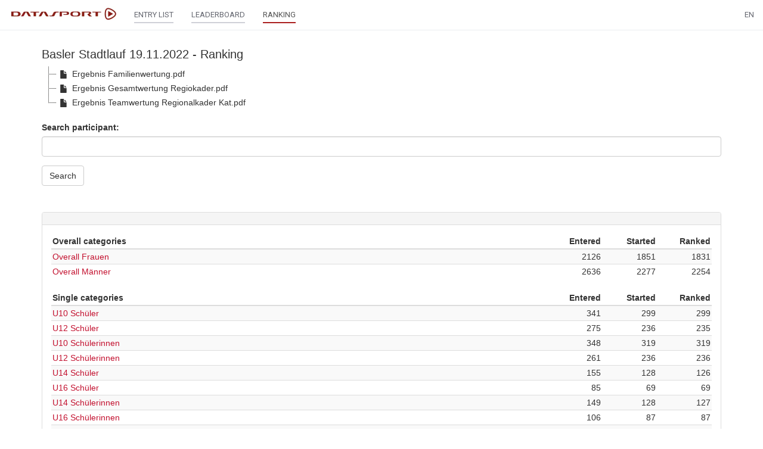

--- FILE ---
content_type: text/html;charset=UTF-8
request_url: https://www.datasport.com/live/ranking/?lang=EN&racenr=24111
body_size: 4854
content:












<!DOCTYPE html>
<html lang="en">
<head>
    <meta charset="utf-8">
    <meta http-equiv="X-UA-Compatible" content="IE=edge">
    <meta name="viewport" content="width=device-width, initial-scale=1, user-scalable=no">
    <!-- The above 3 meta tags *must* come first in the head; any other head content must come *after* these tags -->
    <title>DS live</title>

    <link rel="icon" href="/live/favicon.png" type="image/png">

    <!-- Bootstrap -->
    <link href="/live/css/bootstrap.min.css" rel="stylesheet">

    <!-- jQuery (necessary for Bootstrap's JavaScript plugins) -->
    <script src="/live/js/jquery-2.2.4.min.js"></script>
    <!-- Include all compiled plugins (below), or include individual files as needed -->
    <script src="/live/js/bootstrap.min.js"></script>
    <script src="/live/js/jquery.form.min.js"></script>
    <script src="/live/js/aes.js"></script>
    <script src="/live/js/helper.js?20190125"></script>
    <script src="/live/js/bootbox.min.js"></script>
    <script src="/live/js/datatables.min.js"></script>
    <script src="/live/js/date-de.js"></script>
    <script src="//cdnjs.cloudflare.com/ajax/libs/moment.js/2.8.4/moment.min.js"></script>
    <script src="//cdn.datatables.net/plug-ins/1.10.12/sorting/datetime-moment.js"></script>
        <link href="/live/css/datatables.min.css" rel="stylesheet" />

    <link href="/live/css/select2.min.css" rel="stylesheet" />
    <link href="/live/css/select2-bootstrap.min.css" rel="stylesheet" />
    <script src="/live/js/select2.min.js"></script>
    <script src="/live/js/i18n/en.js"></script>

    <script src="/live/js/moment-with-locales.min.js"></script>

    <link href="/live/css/bootstrap-datetimepicker.min.css" rel="stylesheet">
    <script src="/live/js/bootstrap-datetimepicker.min.js"></script>

    <link rel="preconnect" href="https://fonts.googleapis.com">
    <link rel="preconnect" href="https://fonts.gstatic.com" crossorigin>
    <link href="https://fonts.googleapis.com/css2?family=Roboto&display=swap" rel="stylesheet">

    <link href="/live/css/custom.css?20211119" rel="stylesheet">

    <script src="/live/js/getAcrobatInfo.js"></script>
    <script type="text/javascript" src="https://www.gstatic.com/charts/loader.js"></script>
    <script type="text/javascript">
        google.charts.load('current', {'packages':['corechart']});
    </script>

    <script type="text/javascript" src="https://code.highcharts.com/stock/7.0.2/highstock.js"></script>
    <script src="https://code.highcharts.com/7.0.2/highcharts-more.js"></script>
    <script src="https://code.highcharts.com/5.0.14/modules/solid-gauge.js"></script>

    <script type="text/javascript">
        function encryptPayload(payload) {
            var key = CryptoJS.enc.Base64.parse("UHZ7Ivre3VQZz6OcueH7uw==");
            var iv  = CryptoJS.enc.Base64.parse("ZPIU5yq6wJzBQXLDlH02/g==");
            var encrypted = CryptoJS.AES.encrypt(payload, key, {iv: iv});
            var result = encrypted.toString();
            return result;
        }

        function decryptPayload(payload) {
            var key = CryptoJS.enc.Base64.parse("UHZ7Ivre3VQZz6OcueH7uw==");
            var iv  = CryptoJS.enc.Base64.parse("ZPIU5yq6wJzBQXLDlH02/g==");
            var decrypted = CryptoJS.AES.decrypt(payload, key, {iv: iv});
            var result = decrypted.toString(CryptoJS.enc.Utf8);
            return result;
        }

        function parseResponse(response, template, prepend = false) {
            if (response.dt != "") {
                dt = response.dt;
                if (response.dtc != "") {
                    dtc = response.dtc;
                }
            }
            var items = "";
            var myTable = $("#tableResult");
            // paging
            if (response.paging == true) {
                var pagingItem = "";
                var pagingLength = response.pagingLength;
                if (template == "search") {
                    for (i=1; i <= pagingLength; i++) {
                        pagingItem += '<li class="' + (i == from ? 'active' : '') + '"><a class="pagingSearch" href="?racenr=24111&from=' + i + '">' + i + '</a></li>';
                    }
                } else {
                    for (i=1; i <= pagingLength; i++) {
                    pagingItem += '<li class="' + (i == from ? 'active' : '') + '"><a class="paging" href="?racenr=24111&kat=' + response.kat +'&from=' + i + '">' + i + '</a></li>';
                    }
                }
                $(".pagingList").empty().append(pagingItem);
                $(".pagerWrapper").show();
            } else {
                $(".pagerWrapper").hide();
            }
            // header
            if (response.dataHeader) {
                var headerLength = response.dataHeader.length;
                if (headerLength > 0) {
                    items += '<thead><tr>';
                    for (i=0; i < headerLength; i++) {
                        items += '<th class="text-right">' + response.dataHeader[i] + '</th>';
                    }
                    items += '</tr></thead>';
                }
            }
            // result
            var responseLength = response.data.length;
            for (i = 0; i < responseLength; i++) {
                var myItem = response.data[i];
                items += '<tr class="' + myItem.class + '">';
                var cellLength = myItem.aCells.length;
                if (myItem.datatyp == 'S') {
                    var myDataCell = response.dataCellS;
                }
                else {
                    var myDataCell = response.dataCell;
                }
                for (y = 0; y < cellLength; y++) {
                    if (myDataCell[y] == '') {
                        items += '<td>' + myItem.aCells[y] + '</td>';
                    } else {
                        var myCell = myDataCell[y];
                        myCell = myCell.replace('%color%', myItem.color);
                        items += myCell + myItem.aCells[y] + '</td>';
                    }
                }
                items += '</tr>';
            }
            if (prepend) {
                myTable.prepend(items);
            } else {
                myTable.empty().append(items);
            }

            $("#racestatus").html(response.racestatus);
            $("#progress").html(response.update);
            if (template == "startlist") {
                $("#listOrder").show();
            }
            if (template == "search") {
                $("#listOrder").show();
            }
        }
    </script>

    <script src="https://cdnjs.cloudflare.com/ajax/libs/jstree/3.2.1/jstree.min.js"></script>
    <link rel="stylesheet" href="https://cdnjs.cloudflare.com/ajax/libs/jstree/3.2.1/themes/default/style.min.css" />
</head>


<body>
    <nav class="navbar navbar-default navbar-fixed-top" id="main-nav" style="z-index: 9999 !important;">
        <div class="container-fluid">
            <div class="navbar-header">

                <button type="button" class="navbar-toggle collapsed" data-toggle="collapse" data-target="#navbar" aria-expanded="false" aria-controls="navbar">
                    <span class="sr-only">Toggle navigation</span>
                    <span class="icon-bar"></span>
                    <span class="icon-bar"></span>
                    <span class="icon-bar"></span>
                </button>

                <a class="navbar-brand" href="https://www.datasport.com/live/"><img src="/live/images/logo_ds.png" style="height: 28px;"></a>
            </div>

            <div id="navbar" class="collapse navbar-collapse">
                
                    <ul class="nav navbar-nav">
                        
                        

                        
                            
                            <li><a href="/live/startlist/?racenr=24111"><span class="main-nav">ENTRY LIST</span></a></li>
                            
                            
                                <li><a href="/live/leaderboard/?racenr=24111"><span class="main-nav">LEADERBOARD</span></a></li>
                            
                            
                            <li class="active"><a href="/live/ranking/?racenr=24111"><span class="main-nav">RANKING</span></a></li>

                        
                    </ul>
                


                <ul class="nav navbar-nav navbar-right">

                    

                    
                    <li class="dropdown">
                        <a href="" class="dropdown-toggle" data-toggle="dropdown" role="button" aria-haspopup="true" aria-expanded="false">EN</a>
                        <ul class="dropdown-menu">
                            
                                    <li><a href="?lang=DE&racenr=24111">
                                    
                                        Deutsch
                                    
                                    </a></li>
                            
                                    <li><a href="?lang=FR&racenr=24111">
                                    
                                        Français
                                    
                                    </a></li>
                            
                                    <li><a href="?lang=IT&racenr=24111">
                                    
                                        Italiano
                                    
                                    </a></li>
                            
                                    <li><a href="?lang=EN&racenr=24111">
                                    
                                        English
                                    
                                    </a></li>
                            
                        </ul>
                    </li>
                </ul>
            </div>
        </div>
    </nav>

    <div class="container" id="mainbody">
        
        



<h1>Basler Stadtlauf 19.11.2022 - Ranking</h1>



<ul class="list-group" id="docList" style="display: none;"></ul>





    
    

        <div id="contentWrapper">

            
            <form action="/live/ajax/search/?racenr=24111" method="post" id="formSearch">
                <input type="hidden" name="mappID" value="62A6512C-C960-4B58-B81E9C3E2EE623D0">
                <input type="hidden" name="order" id="searchOrder" value="1">
                <input type="hidden" name="format" value="medium">
                <input type="hidden" name="pos" id="searchPos" value="-1">
                <input type="hidden" name="view" value="ranking">
                <div class="row">
                    
                    <div class="form-group col-md-12 simple">
                        <label for="fulltextsearch">Search participant:</label>
                        <input type="text" class="form-control" name="fulltextsearch" id="fulltextsearch" value="">
                    </div>

                    <div class="col-md-12">
                        <button type="submit" class="btn btn-default" id="btnSubmit">Search</button>
                    </div>
                </div>
            </form>
            <br>
            
            <ul class="pagination pagination-sm" id="listOrder" style="display: none;margin-bottom: 10px;margin-top: 20px;">
                <li class="active"><a href="?racenr=24111&order=1" class="orderSearch">Name</a></li>
                <li><a href="?racenr=24111&order=2" class="orderSearch">Start number</a></li>
                <li><a href="?order=3" class="orderSearch">Place</a></li>
                
                    <li><a href="?racenr=24111&order=6" class="orderSearch">Team</a></li>
                
                <li><a href="?racenr=24111&order=9" class="orderSearch">Rank</a></li>
            </ul>

            
            <ul class="pagination pagination-sm" id="listPos" style="display: none; margin-bottom: 10px;margin-top: 20px;"></ul>

            
            <div class="text-center pagerWrapper" style="display: none;">
                <ul class="pagination pagination-sm pagingList"></ul>
            </div>

            
            <div class="table-responsive">
                <table width="100%" cellpadding="0" cellspacing="0">
                    <tr>
                        <td id="tableTitle" style="font-weight:bold;"></td>
                        <td id="tablePdf" class="text-right"></td>
                    </tr>
                </table>
                <table class="table table-striped table-hover small" id="tableResult"></table>
            </div>

            
            <div class="text-center pagerWrapper" style="display: none;">
                <ul class="pagination pagination-sm pagingList"></ul>
            </div>

            
            <div id="racekats"></div>

        </div>

        <script type="text/javascript">
            var from = 1;
            var order = 1;
			var pos = -1;

            $(function() {
                // Submit search
                $("#formSearch").submit(function(e) {
                    e.preventDefault();
                    var maxrows = 50;
                    var myData = $(this).serialize();
                    myData = myData.replace("+", " ");
                    myData += "&from=" + from + "&startrow=" + ((from-1)*maxrows);
                    $("#tableResult").css("opacity", "0.5");
                    var payload = encryptPayload(myData);
                    var jqxhrSearch = $.ajax({
                        url: $(this).attr("action"),
                        method: "post",
                        data: {
                            payload: payload,
                            token: "owseueb79yc6f8yrh05gcqj9qctxjjdxvoplrp7b"
                        }
                    });
                    jqxhrSearch.done(searchDone);
                    jqxhrSearch.fail(xhrError);
                });

                // Order click handler
                $(document).on("click", ".orderSearch", function(e) {
                    e.preventDefault();
                    changeListClass("orderSearch", $(this));
                    var query = parseQueryString($(this).attr("href"));
                    $("#searchOrder").val(query.order);
                    submitSearchform();
                });

                // Pos click handler
                $(document).on("click", ".posSearch", function(e) {
                    e.preventDefault();
                    changeListClass("posSearch", $(this));
                    var query = parseQueryString($(this).attr("href"));
                    $("#searchPos").val(query.pos);
                    pos = query.pos;
                    submitSearchform();
                });

                // reset pos after every submit click
                $(document).on("click", "#btnSubmit", function(e) {
                    pos = -1;
                    $("#searchPos").val(pos);
                });

                // search after every key stroke
                $(document).on("keyup", "#fulltextsearch", function(e) {
                    var myVal = $(this).val();
                    if(timeoutId != 0) {
                        clearTimeout(timeoutId);
                    }
                    timeoutId = setTimeout(function(){
                        timeoutId = 0;
                        if ( (myVal.trim().length > 0 && !isNaN(myVal)) && myVal > 0 || myVal.trim().length > 2) {
                            submitSearchform();
                        }
                    }, 1000);
                });

                $(document).on('click', '.pagingSearch', function(e) {
                    e.preventDefault();
                    var myUrl = $(this).attr("href");
                    var query = parseQueryString(myUrl);
                    from = query.from;
                    submitSearchform();
                });

                $("#name, #place, #team, #bib, #katSearch, #land").change(function() {
                    from = 1;
                });

                
            });

            function submitSearchform() {
                $("#formSearch").submit();
            }

            // search success handler
            function searchDone(result) {
                var response = JSON.parse(result);
                if (response.data.length > 0) {
                    parseResponse(response, "search");
                    // get Pos
                    if ($("#katSearch").val() != -1) {
                        var jqxhrPos = $.ajax({
                            url: "/live/ajax/getPosition",
                            method: "post",
                            dataType: "json",
                            data: {racenr: "24111", kat: $("#katSearch").val(), view: "ranking"}
                        });
                        jqxhrPos.done(positionDone);
                        jqxhrPos.fail(xhrError);
                    }
                } else {
                    $("#listOrder, #listPos").hide();
                    $("#tableResult").empty();
                    if($('#fulltextsearch').val() != '' || $('#name').val() != '' || $('#place').val() != '' || $('#team').val() != '' || $('#bib').val() != '' || $('#land').val() != ''){
                        $("#tableResult").append("<tr><td>No participant found</td></tr>");
                    }
                    $(".pagingList").hide();
                }

                $("#tableResult").css("opacity", "1");
            }

            // position success handler
            function positionDone(response) {
                var items = "";
                var dataLength = response.Q.DATA.length;
                if (dataLength > 0) {
                    for (i = 0; i < dataLength; i++) {
                        var myItem = response.Q.DATA[i];
                        var bez = myItem[1];
                        if (bez == "Finish") {
                            bez = "Finish";
                        } else if (bez == "last") {
                            bez = "Last";
                        }
                        if (myItem[0] == pos) {
                            items += '<li class="active"><a href="/live/ajax/search/?racenr=24111&pos=' + myItem[0] + '" class="posSearch">' + bez + '</a></li>';
                        } else {
                            items += '<li><a href="/live/ajax/search/?racenr=24111&pos=' + myItem[0] + '" class="posSearch">' + bez + '</a></li>';
                        }
                    }
                    $("#listPos").empty().append(items);
                    $("#listPos").show();
                    $("#listOrder").show();

                } else {
                    $("#listPos").hide();
                }
            }



            getRacekat();

            function getRacekat() {
                $.ajax({
                    url: "/live/ajax/getRacekat",
                    method: "post",
                    dataType: "html",
                    data: {
                        racenr: "24111",
                        view: "ranking"
                    },
                    success: function(result) {
                        $("#racekats").html(result);
                    }
                });
            }
        </script>

    

    <script type="text/javascript">
        refresh = 0;
    </script>


<script type="text/javascript">
    getDocuments();
    function getDocuments() {
        $.ajax({
            url: '/live/ajax/getDocuments',
            method: 'post',
            data: {
                racenr: '24111',
            },
            success: function(result) {
                $("#docList").html(result).show();
            }
        });
    }
</script>

        
        
            <p class="small" style="margin-top:20px;">
                Results, images and data are provided for personal use only. Commercial use, redistribution in whole or part, and/or reprinting is prohibited.
            </p>
        

    </div>

	

	
		<!-- Google tag (gtag.js) -->
		<script async src="https://www.googletagmanager.com/gtag/js?id=G-2KY84KDWKS"></script>
		<script>
		window.dataLayer = window.dataLayer || [];
		function gtag(){dataLayer.push(arguments);}
		gtag('js', new Date());

		gtag('config', 'G-2KY84KDWKS');
		</script>
	

	

  <script defer src="https://static.cloudflareinsights.com/beacon.min.js/vcd15cbe7772f49c399c6a5babf22c1241717689176015" integrity="sha512-ZpsOmlRQV6y907TI0dKBHq9Md29nnaEIPlkf84rnaERnq6zvWvPUqr2ft8M1aS28oN72PdrCzSjY4U6VaAw1EQ==" data-cf-beacon='{"version":"2024.11.0","token":"9713d5dc7c294c2c940add4053f4e477","r":1,"server_timing":{"name":{"cfCacheStatus":true,"cfEdge":true,"cfExtPri":true,"cfL4":true,"cfOrigin":true,"cfSpeedBrain":true},"location_startswith":null}}' crossorigin="anonymous"></script>
</body>
</html>

--- FILE ---
content_type: text/html;charset=utf-8
request_url: https://www.datasport.com/live/ajax/getRacekat
body_size: 879
content:









			
            
                
                    
                
                <div class="panel-group" id="accordion" role="tablist" aria-multiselectable="true">
                    <div class="panel panel-default">
                        <div class="panel-heading" role="tab" id="heading1">
                            <h4 class="panel-title"> </h4>
                        </div>
                        <div id="collapse1" class="panel-collapse collapse in" role="tabpanel" aria-labelledby="heading1">
                            <div class="panel-body" style="padding-bottom: 0;">
                            
                                
                                    <table class="table table-striped table-hover">
                                        <colgroup>
                                            <col class="col-sm-9">
                                            <col class="col-sm-1">
                                            <col class="col-sm-1">
                                            <col class="col-sm-1">
                                        </colgroup>
                                        <thead>
                                            <tr>
                                                <th>Overall categories</th>
                                                <th class="text-right">Entered</th>
                                                <th class="text-right">Started</th>
                                                <th class="text-right">Ranked</th>
                                            </tr>
                                        </thead>
                                        <tbody>
                                            
                                            <tr>
                                                <td>
                                                    <a href="/live/ranking?racenr=24111&kat=110">Overall Frauen</a>
                                                </td>
                                                <td class="text-right">2126</td>
                                                <td class="text-right">1851</td>
                                                <td class="text-right">1831</td>
                                            </tr>
                                            
                                            <tr>
                                                <td>
                                                    <a href="/live/ranking?racenr=24111&kat=111">Overall Männer</a>
                                                </td>
                                                <td class="text-right">2636</td>
                                                <td class="text-right">2277</td>
                                                <td class="text-right">2254</td>
                                            </tr>
                                            
                                        </tbody>
                                    </table>
                                

                                

                                
                            
                                

                                
                                <table class="table table-striped table-hover">
                                    <colgroup>
                                        <col class="col-sm-9">
                                        <col class="col-sm-1">
                                        <col class="col-sm-1">
                                        <col class="col-sm-1">
                                    </colgroup>
                                    <thead>
                                        <tr>
                                            <th>Single categories</th>
                                            <th class="text-right">Entered</th>
                                            <th class="text-right">Started</th>
                                            <th class="text-right">Ranked</th>
                                        </tr>
                                    </thead>
                                    <tbody>
                                        
                                        <tr>
                                            <td>
                                                <a href="/live/ranking?racenr=24111&kat=5">U10 Schüler</a>
                                            </td>
                                            <td class="text-right">341</td>
                                            <td class="text-right">299</td>
                                            <td class="text-right">299</td>
                                        </tr>
                                        
                                        <tr>
                                            <td>
                                                <a href="/live/ranking?racenr=24111&kat=6">U12 Schüler</a>
                                            </td>
                                            <td class="text-right">275</td>
                                            <td class="text-right">236</td>
                                            <td class="text-right">235</td>
                                        </tr>
                                        
                                        <tr>
                                            <td>
                                                <a href="/live/ranking?racenr=24111&kat=7">U10 Schülerinnen</a>
                                            </td>
                                            <td class="text-right">348</td>
                                            <td class="text-right">319</td>
                                            <td class="text-right">319</td>
                                        </tr>
                                        
                                        <tr>
                                            <td>
                                                <a href="/live/ranking?racenr=24111&kat=8">U12 Schülerinnen</a>
                                            </td>
                                            <td class="text-right">261</td>
                                            <td class="text-right">236</td>
                                            <td class="text-right">236</td>
                                        </tr>
                                        
                                        <tr>
                                            <td>
                                                <a href="/live/ranking?racenr=24111&kat=9">U14 Schüler</a>
                                            </td>
                                            <td class="text-right">155</td>
                                            <td class="text-right">128</td>
                                            <td class="text-right">126</td>
                                        </tr>
                                        
                                        <tr>
                                            <td>
                                                <a href="/live/ranking?racenr=24111&kat=10">U16 Schüler</a>
                                            </td>
                                            <td class="text-right">85</td>
                                            <td class="text-right">69</td>
                                            <td class="text-right">69</td>
                                        </tr>
                                        
                                        <tr>
                                            <td>
                                                <a href="/live/ranking?racenr=24111&kat=11">U14 Schülerinnen</a>
                                            </td>
                                            <td class="text-right">149</td>
                                            <td class="text-right">128</td>
                                            <td class="text-right">127</td>
                                        </tr>
                                        
                                        <tr>
                                            <td>
                                                <a href="/live/ranking?racenr=24111&kat=12">U16 Schülerinnen</a>
                                            </td>
                                            <td class="text-right">106</td>
                                            <td class="text-right">87</td>
                                            <td class="text-right">87</td>
                                        </tr>
                                        
                                        <tr>
                                            <td>
                                                <a href="/live/ranking?racenr=24111&kat=13">U18f Juniorinnen</a>
                                            </td>
                                            <td class="text-right">73</td>
                                            <td class="text-right">66</td>
                                            <td class="text-right">64</td>
                                        </tr>
                                        
                                        <tr>
                                            <td>
                                                <a href="/live/ranking?racenr=24111&kat=14">U20f Juniorinnen</a>
                                            </td>
                                            <td class="text-right">64</td>
                                            <td class="text-right">59</td>
                                            <td class="text-right">59</td>
                                        </tr>
                                        
                                        <tr>
                                            <td>
                                                <a href="/live/ranking?racenr=24111&kat=15">F20 Frauen</a>
                                            </td>
                                            <td class="text-right">515</td>
                                            <td class="text-right">472</td>
                                            <td class="text-right">463</td>
                                        </tr>
                                        
                                        <tr>
                                            <td>
                                                <a href="/live/ranking?racenr=24111&kat=16">F30 Frauen</a>
                                            </td>
                                            <td class="text-right">317</td>
                                            <td class="text-right">271</td>
                                            <td class="text-right">271</td>
                                        </tr>
                                        
                                        <tr>
                                            <td>
                                                <a href="/live/ranking?racenr=24111&kat=17">U18m Junioren</a>
                                            </td>
                                            <td class="text-right">70</td>
                                            <td class="text-right">60</td>
                                            <td class="text-right">57</td>
                                        </tr>
                                        
                                        <tr>
                                            <td>
                                                <a href="/live/ranking?racenr=24111&kat=18">U20m Junioren</a>
                                            </td>
                                            <td class="text-right">63</td>
                                            <td class="text-right">56</td>
                                            <td class="text-right">56</td>
                                        </tr>
                                        
                                        <tr>
                                            <td>
                                                <a href="/live/ranking?racenr=24111&kat=19">M20 Männer</a>
                                            </td>
                                            <td class="text-right">486</td>
                                            <td class="text-right">426</td>
                                            <td class="text-right">424</td>
                                        </tr>
                                        
                                        <tr>
                                            <td>
                                                <a href="/live/ranking?racenr=24111&kat=20">M30 Männer</a>
                                            </td>
                                            <td class="text-right">356</td>
                                            <td class="text-right">311</td>
                                            <td class="text-right">308</td>
                                        </tr>
                                        
                                        <tr>
                                            <td>
                                                <a href="/live/ranking?racenr=24111&kat=21">M35 Männer</a>
                                            </td>
                                            <td class="text-right">355</td>
                                            <td class="text-right">305</td>
                                            <td class="text-right">301</td>
                                        </tr>
                                        
                                        <tr>
                                            <td>
                                                <a href="/live/ranking?racenr=24111&kat=22">M40 Männer</a>
                                            </td>
                                            <td class="text-right">359</td>
                                            <td class="text-right">304</td>
                                            <td class="text-right">300</td>
                                        </tr>
                                        
                                        <tr>
                                            <td>
                                                <a href="/live/ranking?racenr=24111&kat=23">F35 Frauen</a>
                                            </td>
                                            <td class="text-right">248</td>
                                            <td class="text-right">207</td>
                                            <td class="text-right">205</td>
                                        </tr>
                                        
                                        <tr>
                                            <td>
                                                <a href="/live/ranking?racenr=24111&kat=24">F40 Frauen</a>
                                            </td>
                                            <td class="text-right">285</td>
                                            <td class="text-right">241</td>
                                            <td class="text-right">238</td>
                                        </tr>
                                        
                                        <tr>
                                            <td>
                                                <a href="/live/ranking?racenr=24111&kat=25">F45 Frauen</a>
                                            </td>
                                            <td class="text-right">227</td>
                                            <td class="text-right">194</td>
                                            <td class="text-right">193</td>
                                        </tr>
                                        
                                        <tr>
                                            <td>
                                                <a href="/live/ranking?racenr=24111&kat=26">F50 Frauen</a>
                                            </td>
                                            <td class="text-right">188</td>
                                            <td class="text-right">156</td>
                                            <td class="text-right">155</td>
                                        </tr>
                                        
                                        <tr>
                                            <td>
                                                <a href="/live/ranking?racenr=24111&kat=27">F55 Frauen</a>
                                            </td>
                                            <td class="text-right">119</td>
                                            <td class="text-right">110</td>
                                            <td class="text-right">110</td>
                                        </tr>
                                        
                                        <tr>
                                            <td>
                                                <a href="/live/ranking?racenr=24111&kat=28">F60 Frauen</a>
                                            </td>
                                            <td class="text-right">55</td>
                                            <td class="text-right">44</td>
                                            <td class="text-right">42</td>
                                        </tr>
                                        
                                        <tr>
                                            <td>
                                                <a href="/live/ranking?racenr=24111&kat=29">F65 Frauen</a>
                                            </td>
                                            <td class="text-right">21</td>
                                            <td class="text-right">18</td>
                                            <td class="text-right">18</td>
                                        </tr>
                                        
                                        <tr>
                                            <td>
                                                <a href="/live/ranking?racenr=24111&kat=30">F70 Frauen</a>
                                            </td>
                                            <td class="text-right">14</td>
                                            <td class="text-right">13</td>
                                            <td class="text-right">13</td>
                                        </tr>
                                        
                                        <tr>
                                            <td>
                                                <a href="/live/ranking?racenr=24111&kat=31">M45 Männer</a>
                                            </td>
                                            <td class="text-right">265</td>
                                            <td class="text-right">231</td>
                                            <td class="text-right">230</td>
                                        </tr>
                                        
                                        <tr>
                                            <td>
                                                <a href="/live/ranking?racenr=24111&kat=32">M50 Männer</a>
                                            </td>
                                            <td class="text-right">246</td>
                                            <td class="text-right">211</td>
                                            <td class="text-right">209</td>
                                        </tr>
                                        
                                        <tr>
                                            <td>
                                                <a href="/live/ranking?racenr=24111&kat=33">M55 Männer</a>
                                            </td>
                                            <td class="text-right">211</td>
                                            <td class="text-right">185</td>
                                            <td class="text-right">183</td>
                                        </tr>
                                        
                                        <tr>
                                            <td>
                                                <a href="/live/ranking?racenr=24111&kat=34">M60 Männer</a>
                                            </td>
                                            <td class="text-right">113</td>
                                            <td class="text-right">90</td>
                                            <td class="text-right">89</td>
                                        </tr>
                                        
                                        <tr>
                                            <td>
                                                <a href="/live/ranking?racenr=24111&kat=35">M65 Männer</a>
                                            </td>
                                            <td class="text-right">53</td>
                                            <td class="text-right">48</td>
                                            <td class="text-right">48</td>
                                        </tr>
                                        
                                        <tr>
                                            <td>
                                                <a href="/live/ranking?racenr=24111&kat=36">M70 Männer</a>
                                            </td>
                                            <td class="text-right">59</td>
                                            <td class="text-right">50</td>
                                            <td class="text-right">49</td>
                                        </tr>
                                        
                                        <tr>
                                            <td>
                                                <a href="/live/ranking?racenr=24111&kat=37">Nachwuchs-Elite Frauen U18</a>
                                            </td>
                                            <td class="text-right">17</td>
                                            <td class="text-right">15</td>
                                            <td class="text-right">15</td>
                                        </tr>
                                        
                                        <tr>
                                            <td>
                                                <a href="/live/ranking?racenr=24111&kat=38">Nachwuchs-Elite Männer U18</a>
                                            </td>
                                            <td class="text-right">18</td>
                                            <td class="text-right">17</td>
                                            <td class="text-right">17</td>
                                        </tr>
                                        
                                        <tr>
                                            <td>
                                                <a href="/live/ranking?racenr=24111&kat=39">Nachwuchs-Elite Frauen U20</a>
                                            </td>
                                            <td class="text-right">17</td>
                                            <td class="text-right">14</td>
                                            <td class="text-right">14</td>
                                        </tr>
                                        
                                        <tr>
                                            <td>
                                                <a href="/live/ranking?racenr=24111&kat=40">Nachwuchs-Elite Männer U20</a>
                                            </td>
                                            <td class="text-right">18</td>
                                            <td class="text-right">17</td>
                                            <td class="text-right">17</td>
                                        </tr>
                                        
                                        <tr>
                                            <td>
                                                <a href="/live/ranking?racenr=24111&kat=41">Familienlauf Kinder</a>
                                            </td>
                                            <td class="text-right">776</td>
                                            <td class="text-right">688</td>
                                            <td class="text-right">688</td>
                                        </tr>
                                        
                                        <tr>
                                            <td>
                                                <a href="/live/ranking?racenr=24111&kat=42">Familienlauf Erwachsene</a>
                                            </td>
                                            <td class="text-right">749</td>
                                            <td class="text-right">662</td>
                                            <td class="text-right">662</td>
                                        </tr>
                                        
                                    </tbody>
                                </table>
                                

                                
                            
                            </div>
                        </div>
                    </div>
                </div>
            
        
		

--- FILE ---
content_type: text/html;charset=utf-8
request_url: https://www.datasport.com/live/ajax/getDocuments
body_size: 67
content:









				
				<div id="jstree">
				    <ul>
                        
                            <li data-jstree='{"icon":"glyphicon glyphicon-file"}'><a href="/live/doc/file?t=%2BSF2IAGQJmMnrv3alCm7Sw%3D%3D" target="_blank">Ergebnis Familienwertung.pdf</a></li>
                        
                            <li data-jstree='{"icon":"glyphicon glyphicon-file"}'><a href="/live/doc/file?t=ZNMvPwxVuWl65pE%2FkWcx8Q%3D%3D" target="_blank">Ergebnis Gesamtwertung Regiokader.pdf</a></li>
                        
                            <li data-jstree='{"icon":"glyphicon glyphicon-file"}'><a href="/live/doc/file?t=EC3HzbDlreT0ohDhNRvTLA%3D%3D" target="_blank">Ergebnis Teamwertung Regionalkader Kat.pdf</a></li>
                        

                    </ul>
				</div>
				<script>
					$(function () {
						$("#jstree").jstree({});
						$("#jstree").on("select_node.jstree", function (e, data) {
						    data.instance.toggle_node(data.node);
						});

						$("#jstree").on("click", ".jstree-anchor", function() {
							if (this.href.search("/orga/file") > -1 || this.href.search("/doc/file") > -1) {
								window.open(this.href, "_blank");
							}
						});
					});
				</script>
				
			